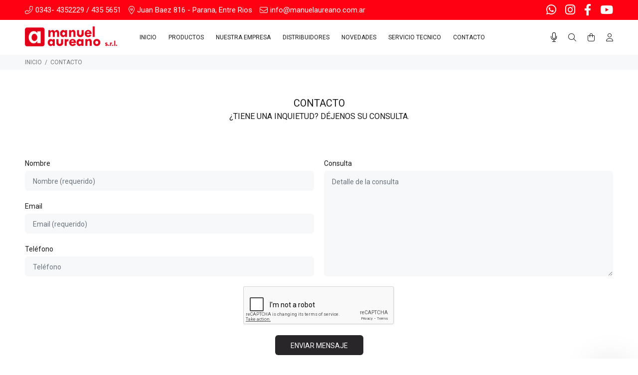

--- FILE ---
content_type: text/html; charset=utf-8
request_url: https://www.google.com/recaptcha/api2/anchor?ar=1&k=6Lf8RfcZAAAAAATrWGUnNAPwlljgBudZNUKaGMx1&co=aHR0cHM6Ly93d3cubWFudWVsYXVyZWFuby5jb20uYXI6NDQz&hl=en&v=PoyoqOPhxBO7pBk68S4YbpHZ&size=normal&anchor-ms=20000&execute-ms=30000&cb=iiz310rymma
body_size: 49474
content:
<!DOCTYPE HTML><html dir="ltr" lang="en"><head><meta http-equiv="Content-Type" content="text/html; charset=UTF-8">
<meta http-equiv="X-UA-Compatible" content="IE=edge">
<title>reCAPTCHA</title>
<style type="text/css">
/* cyrillic-ext */
@font-face {
  font-family: 'Roboto';
  font-style: normal;
  font-weight: 400;
  font-stretch: 100%;
  src: url(//fonts.gstatic.com/s/roboto/v48/KFO7CnqEu92Fr1ME7kSn66aGLdTylUAMa3GUBHMdazTgWw.woff2) format('woff2');
  unicode-range: U+0460-052F, U+1C80-1C8A, U+20B4, U+2DE0-2DFF, U+A640-A69F, U+FE2E-FE2F;
}
/* cyrillic */
@font-face {
  font-family: 'Roboto';
  font-style: normal;
  font-weight: 400;
  font-stretch: 100%;
  src: url(//fonts.gstatic.com/s/roboto/v48/KFO7CnqEu92Fr1ME7kSn66aGLdTylUAMa3iUBHMdazTgWw.woff2) format('woff2');
  unicode-range: U+0301, U+0400-045F, U+0490-0491, U+04B0-04B1, U+2116;
}
/* greek-ext */
@font-face {
  font-family: 'Roboto';
  font-style: normal;
  font-weight: 400;
  font-stretch: 100%;
  src: url(//fonts.gstatic.com/s/roboto/v48/KFO7CnqEu92Fr1ME7kSn66aGLdTylUAMa3CUBHMdazTgWw.woff2) format('woff2');
  unicode-range: U+1F00-1FFF;
}
/* greek */
@font-face {
  font-family: 'Roboto';
  font-style: normal;
  font-weight: 400;
  font-stretch: 100%;
  src: url(//fonts.gstatic.com/s/roboto/v48/KFO7CnqEu92Fr1ME7kSn66aGLdTylUAMa3-UBHMdazTgWw.woff2) format('woff2');
  unicode-range: U+0370-0377, U+037A-037F, U+0384-038A, U+038C, U+038E-03A1, U+03A3-03FF;
}
/* math */
@font-face {
  font-family: 'Roboto';
  font-style: normal;
  font-weight: 400;
  font-stretch: 100%;
  src: url(//fonts.gstatic.com/s/roboto/v48/KFO7CnqEu92Fr1ME7kSn66aGLdTylUAMawCUBHMdazTgWw.woff2) format('woff2');
  unicode-range: U+0302-0303, U+0305, U+0307-0308, U+0310, U+0312, U+0315, U+031A, U+0326-0327, U+032C, U+032F-0330, U+0332-0333, U+0338, U+033A, U+0346, U+034D, U+0391-03A1, U+03A3-03A9, U+03B1-03C9, U+03D1, U+03D5-03D6, U+03F0-03F1, U+03F4-03F5, U+2016-2017, U+2034-2038, U+203C, U+2040, U+2043, U+2047, U+2050, U+2057, U+205F, U+2070-2071, U+2074-208E, U+2090-209C, U+20D0-20DC, U+20E1, U+20E5-20EF, U+2100-2112, U+2114-2115, U+2117-2121, U+2123-214F, U+2190, U+2192, U+2194-21AE, U+21B0-21E5, U+21F1-21F2, U+21F4-2211, U+2213-2214, U+2216-22FF, U+2308-230B, U+2310, U+2319, U+231C-2321, U+2336-237A, U+237C, U+2395, U+239B-23B7, U+23D0, U+23DC-23E1, U+2474-2475, U+25AF, U+25B3, U+25B7, U+25BD, U+25C1, U+25CA, U+25CC, U+25FB, U+266D-266F, U+27C0-27FF, U+2900-2AFF, U+2B0E-2B11, U+2B30-2B4C, U+2BFE, U+3030, U+FF5B, U+FF5D, U+1D400-1D7FF, U+1EE00-1EEFF;
}
/* symbols */
@font-face {
  font-family: 'Roboto';
  font-style: normal;
  font-weight: 400;
  font-stretch: 100%;
  src: url(//fonts.gstatic.com/s/roboto/v48/KFO7CnqEu92Fr1ME7kSn66aGLdTylUAMaxKUBHMdazTgWw.woff2) format('woff2');
  unicode-range: U+0001-000C, U+000E-001F, U+007F-009F, U+20DD-20E0, U+20E2-20E4, U+2150-218F, U+2190, U+2192, U+2194-2199, U+21AF, U+21E6-21F0, U+21F3, U+2218-2219, U+2299, U+22C4-22C6, U+2300-243F, U+2440-244A, U+2460-24FF, U+25A0-27BF, U+2800-28FF, U+2921-2922, U+2981, U+29BF, U+29EB, U+2B00-2BFF, U+4DC0-4DFF, U+FFF9-FFFB, U+10140-1018E, U+10190-1019C, U+101A0, U+101D0-101FD, U+102E0-102FB, U+10E60-10E7E, U+1D2C0-1D2D3, U+1D2E0-1D37F, U+1F000-1F0FF, U+1F100-1F1AD, U+1F1E6-1F1FF, U+1F30D-1F30F, U+1F315, U+1F31C, U+1F31E, U+1F320-1F32C, U+1F336, U+1F378, U+1F37D, U+1F382, U+1F393-1F39F, U+1F3A7-1F3A8, U+1F3AC-1F3AF, U+1F3C2, U+1F3C4-1F3C6, U+1F3CA-1F3CE, U+1F3D4-1F3E0, U+1F3ED, U+1F3F1-1F3F3, U+1F3F5-1F3F7, U+1F408, U+1F415, U+1F41F, U+1F426, U+1F43F, U+1F441-1F442, U+1F444, U+1F446-1F449, U+1F44C-1F44E, U+1F453, U+1F46A, U+1F47D, U+1F4A3, U+1F4B0, U+1F4B3, U+1F4B9, U+1F4BB, U+1F4BF, U+1F4C8-1F4CB, U+1F4D6, U+1F4DA, U+1F4DF, U+1F4E3-1F4E6, U+1F4EA-1F4ED, U+1F4F7, U+1F4F9-1F4FB, U+1F4FD-1F4FE, U+1F503, U+1F507-1F50B, U+1F50D, U+1F512-1F513, U+1F53E-1F54A, U+1F54F-1F5FA, U+1F610, U+1F650-1F67F, U+1F687, U+1F68D, U+1F691, U+1F694, U+1F698, U+1F6AD, U+1F6B2, U+1F6B9-1F6BA, U+1F6BC, U+1F6C6-1F6CF, U+1F6D3-1F6D7, U+1F6E0-1F6EA, U+1F6F0-1F6F3, U+1F6F7-1F6FC, U+1F700-1F7FF, U+1F800-1F80B, U+1F810-1F847, U+1F850-1F859, U+1F860-1F887, U+1F890-1F8AD, U+1F8B0-1F8BB, U+1F8C0-1F8C1, U+1F900-1F90B, U+1F93B, U+1F946, U+1F984, U+1F996, U+1F9E9, U+1FA00-1FA6F, U+1FA70-1FA7C, U+1FA80-1FA89, U+1FA8F-1FAC6, U+1FACE-1FADC, U+1FADF-1FAE9, U+1FAF0-1FAF8, U+1FB00-1FBFF;
}
/* vietnamese */
@font-face {
  font-family: 'Roboto';
  font-style: normal;
  font-weight: 400;
  font-stretch: 100%;
  src: url(//fonts.gstatic.com/s/roboto/v48/KFO7CnqEu92Fr1ME7kSn66aGLdTylUAMa3OUBHMdazTgWw.woff2) format('woff2');
  unicode-range: U+0102-0103, U+0110-0111, U+0128-0129, U+0168-0169, U+01A0-01A1, U+01AF-01B0, U+0300-0301, U+0303-0304, U+0308-0309, U+0323, U+0329, U+1EA0-1EF9, U+20AB;
}
/* latin-ext */
@font-face {
  font-family: 'Roboto';
  font-style: normal;
  font-weight: 400;
  font-stretch: 100%;
  src: url(//fonts.gstatic.com/s/roboto/v48/KFO7CnqEu92Fr1ME7kSn66aGLdTylUAMa3KUBHMdazTgWw.woff2) format('woff2');
  unicode-range: U+0100-02BA, U+02BD-02C5, U+02C7-02CC, U+02CE-02D7, U+02DD-02FF, U+0304, U+0308, U+0329, U+1D00-1DBF, U+1E00-1E9F, U+1EF2-1EFF, U+2020, U+20A0-20AB, U+20AD-20C0, U+2113, U+2C60-2C7F, U+A720-A7FF;
}
/* latin */
@font-face {
  font-family: 'Roboto';
  font-style: normal;
  font-weight: 400;
  font-stretch: 100%;
  src: url(//fonts.gstatic.com/s/roboto/v48/KFO7CnqEu92Fr1ME7kSn66aGLdTylUAMa3yUBHMdazQ.woff2) format('woff2');
  unicode-range: U+0000-00FF, U+0131, U+0152-0153, U+02BB-02BC, U+02C6, U+02DA, U+02DC, U+0304, U+0308, U+0329, U+2000-206F, U+20AC, U+2122, U+2191, U+2193, U+2212, U+2215, U+FEFF, U+FFFD;
}
/* cyrillic-ext */
@font-face {
  font-family: 'Roboto';
  font-style: normal;
  font-weight: 500;
  font-stretch: 100%;
  src: url(//fonts.gstatic.com/s/roboto/v48/KFO7CnqEu92Fr1ME7kSn66aGLdTylUAMa3GUBHMdazTgWw.woff2) format('woff2');
  unicode-range: U+0460-052F, U+1C80-1C8A, U+20B4, U+2DE0-2DFF, U+A640-A69F, U+FE2E-FE2F;
}
/* cyrillic */
@font-face {
  font-family: 'Roboto';
  font-style: normal;
  font-weight: 500;
  font-stretch: 100%;
  src: url(//fonts.gstatic.com/s/roboto/v48/KFO7CnqEu92Fr1ME7kSn66aGLdTylUAMa3iUBHMdazTgWw.woff2) format('woff2');
  unicode-range: U+0301, U+0400-045F, U+0490-0491, U+04B0-04B1, U+2116;
}
/* greek-ext */
@font-face {
  font-family: 'Roboto';
  font-style: normal;
  font-weight: 500;
  font-stretch: 100%;
  src: url(//fonts.gstatic.com/s/roboto/v48/KFO7CnqEu92Fr1ME7kSn66aGLdTylUAMa3CUBHMdazTgWw.woff2) format('woff2');
  unicode-range: U+1F00-1FFF;
}
/* greek */
@font-face {
  font-family: 'Roboto';
  font-style: normal;
  font-weight: 500;
  font-stretch: 100%;
  src: url(//fonts.gstatic.com/s/roboto/v48/KFO7CnqEu92Fr1ME7kSn66aGLdTylUAMa3-UBHMdazTgWw.woff2) format('woff2');
  unicode-range: U+0370-0377, U+037A-037F, U+0384-038A, U+038C, U+038E-03A1, U+03A3-03FF;
}
/* math */
@font-face {
  font-family: 'Roboto';
  font-style: normal;
  font-weight: 500;
  font-stretch: 100%;
  src: url(//fonts.gstatic.com/s/roboto/v48/KFO7CnqEu92Fr1ME7kSn66aGLdTylUAMawCUBHMdazTgWw.woff2) format('woff2');
  unicode-range: U+0302-0303, U+0305, U+0307-0308, U+0310, U+0312, U+0315, U+031A, U+0326-0327, U+032C, U+032F-0330, U+0332-0333, U+0338, U+033A, U+0346, U+034D, U+0391-03A1, U+03A3-03A9, U+03B1-03C9, U+03D1, U+03D5-03D6, U+03F0-03F1, U+03F4-03F5, U+2016-2017, U+2034-2038, U+203C, U+2040, U+2043, U+2047, U+2050, U+2057, U+205F, U+2070-2071, U+2074-208E, U+2090-209C, U+20D0-20DC, U+20E1, U+20E5-20EF, U+2100-2112, U+2114-2115, U+2117-2121, U+2123-214F, U+2190, U+2192, U+2194-21AE, U+21B0-21E5, U+21F1-21F2, U+21F4-2211, U+2213-2214, U+2216-22FF, U+2308-230B, U+2310, U+2319, U+231C-2321, U+2336-237A, U+237C, U+2395, U+239B-23B7, U+23D0, U+23DC-23E1, U+2474-2475, U+25AF, U+25B3, U+25B7, U+25BD, U+25C1, U+25CA, U+25CC, U+25FB, U+266D-266F, U+27C0-27FF, U+2900-2AFF, U+2B0E-2B11, U+2B30-2B4C, U+2BFE, U+3030, U+FF5B, U+FF5D, U+1D400-1D7FF, U+1EE00-1EEFF;
}
/* symbols */
@font-face {
  font-family: 'Roboto';
  font-style: normal;
  font-weight: 500;
  font-stretch: 100%;
  src: url(//fonts.gstatic.com/s/roboto/v48/KFO7CnqEu92Fr1ME7kSn66aGLdTylUAMaxKUBHMdazTgWw.woff2) format('woff2');
  unicode-range: U+0001-000C, U+000E-001F, U+007F-009F, U+20DD-20E0, U+20E2-20E4, U+2150-218F, U+2190, U+2192, U+2194-2199, U+21AF, U+21E6-21F0, U+21F3, U+2218-2219, U+2299, U+22C4-22C6, U+2300-243F, U+2440-244A, U+2460-24FF, U+25A0-27BF, U+2800-28FF, U+2921-2922, U+2981, U+29BF, U+29EB, U+2B00-2BFF, U+4DC0-4DFF, U+FFF9-FFFB, U+10140-1018E, U+10190-1019C, U+101A0, U+101D0-101FD, U+102E0-102FB, U+10E60-10E7E, U+1D2C0-1D2D3, U+1D2E0-1D37F, U+1F000-1F0FF, U+1F100-1F1AD, U+1F1E6-1F1FF, U+1F30D-1F30F, U+1F315, U+1F31C, U+1F31E, U+1F320-1F32C, U+1F336, U+1F378, U+1F37D, U+1F382, U+1F393-1F39F, U+1F3A7-1F3A8, U+1F3AC-1F3AF, U+1F3C2, U+1F3C4-1F3C6, U+1F3CA-1F3CE, U+1F3D4-1F3E0, U+1F3ED, U+1F3F1-1F3F3, U+1F3F5-1F3F7, U+1F408, U+1F415, U+1F41F, U+1F426, U+1F43F, U+1F441-1F442, U+1F444, U+1F446-1F449, U+1F44C-1F44E, U+1F453, U+1F46A, U+1F47D, U+1F4A3, U+1F4B0, U+1F4B3, U+1F4B9, U+1F4BB, U+1F4BF, U+1F4C8-1F4CB, U+1F4D6, U+1F4DA, U+1F4DF, U+1F4E3-1F4E6, U+1F4EA-1F4ED, U+1F4F7, U+1F4F9-1F4FB, U+1F4FD-1F4FE, U+1F503, U+1F507-1F50B, U+1F50D, U+1F512-1F513, U+1F53E-1F54A, U+1F54F-1F5FA, U+1F610, U+1F650-1F67F, U+1F687, U+1F68D, U+1F691, U+1F694, U+1F698, U+1F6AD, U+1F6B2, U+1F6B9-1F6BA, U+1F6BC, U+1F6C6-1F6CF, U+1F6D3-1F6D7, U+1F6E0-1F6EA, U+1F6F0-1F6F3, U+1F6F7-1F6FC, U+1F700-1F7FF, U+1F800-1F80B, U+1F810-1F847, U+1F850-1F859, U+1F860-1F887, U+1F890-1F8AD, U+1F8B0-1F8BB, U+1F8C0-1F8C1, U+1F900-1F90B, U+1F93B, U+1F946, U+1F984, U+1F996, U+1F9E9, U+1FA00-1FA6F, U+1FA70-1FA7C, U+1FA80-1FA89, U+1FA8F-1FAC6, U+1FACE-1FADC, U+1FADF-1FAE9, U+1FAF0-1FAF8, U+1FB00-1FBFF;
}
/* vietnamese */
@font-face {
  font-family: 'Roboto';
  font-style: normal;
  font-weight: 500;
  font-stretch: 100%;
  src: url(//fonts.gstatic.com/s/roboto/v48/KFO7CnqEu92Fr1ME7kSn66aGLdTylUAMa3OUBHMdazTgWw.woff2) format('woff2');
  unicode-range: U+0102-0103, U+0110-0111, U+0128-0129, U+0168-0169, U+01A0-01A1, U+01AF-01B0, U+0300-0301, U+0303-0304, U+0308-0309, U+0323, U+0329, U+1EA0-1EF9, U+20AB;
}
/* latin-ext */
@font-face {
  font-family: 'Roboto';
  font-style: normal;
  font-weight: 500;
  font-stretch: 100%;
  src: url(//fonts.gstatic.com/s/roboto/v48/KFO7CnqEu92Fr1ME7kSn66aGLdTylUAMa3KUBHMdazTgWw.woff2) format('woff2');
  unicode-range: U+0100-02BA, U+02BD-02C5, U+02C7-02CC, U+02CE-02D7, U+02DD-02FF, U+0304, U+0308, U+0329, U+1D00-1DBF, U+1E00-1E9F, U+1EF2-1EFF, U+2020, U+20A0-20AB, U+20AD-20C0, U+2113, U+2C60-2C7F, U+A720-A7FF;
}
/* latin */
@font-face {
  font-family: 'Roboto';
  font-style: normal;
  font-weight: 500;
  font-stretch: 100%;
  src: url(//fonts.gstatic.com/s/roboto/v48/KFO7CnqEu92Fr1ME7kSn66aGLdTylUAMa3yUBHMdazQ.woff2) format('woff2');
  unicode-range: U+0000-00FF, U+0131, U+0152-0153, U+02BB-02BC, U+02C6, U+02DA, U+02DC, U+0304, U+0308, U+0329, U+2000-206F, U+20AC, U+2122, U+2191, U+2193, U+2212, U+2215, U+FEFF, U+FFFD;
}
/* cyrillic-ext */
@font-face {
  font-family: 'Roboto';
  font-style: normal;
  font-weight: 900;
  font-stretch: 100%;
  src: url(//fonts.gstatic.com/s/roboto/v48/KFO7CnqEu92Fr1ME7kSn66aGLdTylUAMa3GUBHMdazTgWw.woff2) format('woff2');
  unicode-range: U+0460-052F, U+1C80-1C8A, U+20B4, U+2DE0-2DFF, U+A640-A69F, U+FE2E-FE2F;
}
/* cyrillic */
@font-face {
  font-family: 'Roboto';
  font-style: normal;
  font-weight: 900;
  font-stretch: 100%;
  src: url(//fonts.gstatic.com/s/roboto/v48/KFO7CnqEu92Fr1ME7kSn66aGLdTylUAMa3iUBHMdazTgWw.woff2) format('woff2');
  unicode-range: U+0301, U+0400-045F, U+0490-0491, U+04B0-04B1, U+2116;
}
/* greek-ext */
@font-face {
  font-family: 'Roboto';
  font-style: normal;
  font-weight: 900;
  font-stretch: 100%;
  src: url(//fonts.gstatic.com/s/roboto/v48/KFO7CnqEu92Fr1ME7kSn66aGLdTylUAMa3CUBHMdazTgWw.woff2) format('woff2');
  unicode-range: U+1F00-1FFF;
}
/* greek */
@font-face {
  font-family: 'Roboto';
  font-style: normal;
  font-weight: 900;
  font-stretch: 100%;
  src: url(//fonts.gstatic.com/s/roboto/v48/KFO7CnqEu92Fr1ME7kSn66aGLdTylUAMa3-UBHMdazTgWw.woff2) format('woff2');
  unicode-range: U+0370-0377, U+037A-037F, U+0384-038A, U+038C, U+038E-03A1, U+03A3-03FF;
}
/* math */
@font-face {
  font-family: 'Roboto';
  font-style: normal;
  font-weight: 900;
  font-stretch: 100%;
  src: url(//fonts.gstatic.com/s/roboto/v48/KFO7CnqEu92Fr1ME7kSn66aGLdTylUAMawCUBHMdazTgWw.woff2) format('woff2');
  unicode-range: U+0302-0303, U+0305, U+0307-0308, U+0310, U+0312, U+0315, U+031A, U+0326-0327, U+032C, U+032F-0330, U+0332-0333, U+0338, U+033A, U+0346, U+034D, U+0391-03A1, U+03A3-03A9, U+03B1-03C9, U+03D1, U+03D5-03D6, U+03F0-03F1, U+03F4-03F5, U+2016-2017, U+2034-2038, U+203C, U+2040, U+2043, U+2047, U+2050, U+2057, U+205F, U+2070-2071, U+2074-208E, U+2090-209C, U+20D0-20DC, U+20E1, U+20E5-20EF, U+2100-2112, U+2114-2115, U+2117-2121, U+2123-214F, U+2190, U+2192, U+2194-21AE, U+21B0-21E5, U+21F1-21F2, U+21F4-2211, U+2213-2214, U+2216-22FF, U+2308-230B, U+2310, U+2319, U+231C-2321, U+2336-237A, U+237C, U+2395, U+239B-23B7, U+23D0, U+23DC-23E1, U+2474-2475, U+25AF, U+25B3, U+25B7, U+25BD, U+25C1, U+25CA, U+25CC, U+25FB, U+266D-266F, U+27C0-27FF, U+2900-2AFF, U+2B0E-2B11, U+2B30-2B4C, U+2BFE, U+3030, U+FF5B, U+FF5D, U+1D400-1D7FF, U+1EE00-1EEFF;
}
/* symbols */
@font-face {
  font-family: 'Roboto';
  font-style: normal;
  font-weight: 900;
  font-stretch: 100%;
  src: url(//fonts.gstatic.com/s/roboto/v48/KFO7CnqEu92Fr1ME7kSn66aGLdTylUAMaxKUBHMdazTgWw.woff2) format('woff2');
  unicode-range: U+0001-000C, U+000E-001F, U+007F-009F, U+20DD-20E0, U+20E2-20E4, U+2150-218F, U+2190, U+2192, U+2194-2199, U+21AF, U+21E6-21F0, U+21F3, U+2218-2219, U+2299, U+22C4-22C6, U+2300-243F, U+2440-244A, U+2460-24FF, U+25A0-27BF, U+2800-28FF, U+2921-2922, U+2981, U+29BF, U+29EB, U+2B00-2BFF, U+4DC0-4DFF, U+FFF9-FFFB, U+10140-1018E, U+10190-1019C, U+101A0, U+101D0-101FD, U+102E0-102FB, U+10E60-10E7E, U+1D2C0-1D2D3, U+1D2E0-1D37F, U+1F000-1F0FF, U+1F100-1F1AD, U+1F1E6-1F1FF, U+1F30D-1F30F, U+1F315, U+1F31C, U+1F31E, U+1F320-1F32C, U+1F336, U+1F378, U+1F37D, U+1F382, U+1F393-1F39F, U+1F3A7-1F3A8, U+1F3AC-1F3AF, U+1F3C2, U+1F3C4-1F3C6, U+1F3CA-1F3CE, U+1F3D4-1F3E0, U+1F3ED, U+1F3F1-1F3F3, U+1F3F5-1F3F7, U+1F408, U+1F415, U+1F41F, U+1F426, U+1F43F, U+1F441-1F442, U+1F444, U+1F446-1F449, U+1F44C-1F44E, U+1F453, U+1F46A, U+1F47D, U+1F4A3, U+1F4B0, U+1F4B3, U+1F4B9, U+1F4BB, U+1F4BF, U+1F4C8-1F4CB, U+1F4D6, U+1F4DA, U+1F4DF, U+1F4E3-1F4E6, U+1F4EA-1F4ED, U+1F4F7, U+1F4F9-1F4FB, U+1F4FD-1F4FE, U+1F503, U+1F507-1F50B, U+1F50D, U+1F512-1F513, U+1F53E-1F54A, U+1F54F-1F5FA, U+1F610, U+1F650-1F67F, U+1F687, U+1F68D, U+1F691, U+1F694, U+1F698, U+1F6AD, U+1F6B2, U+1F6B9-1F6BA, U+1F6BC, U+1F6C6-1F6CF, U+1F6D3-1F6D7, U+1F6E0-1F6EA, U+1F6F0-1F6F3, U+1F6F7-1F6FC, U+1F700-1F7FF, U+1F800-1F80B, U+1F810-1F847, U+1F850-1F859, U+1F860-1F887, U+1F890-1F8AD, U+1F8B0-1F8BB, U+1F8C0-1F8C1, U+1F900-1F90B, U+1F93B, U+1F946, U+1F984, U+1F996, U+1F9E9, U+1FA00-1FA6F, U+1FA70-1FA7C, U+1FA80-1FA89, U+1FA8F-1FAC6, U+1FACE-1FADC, U+1FADF-1FAE9, U+1FAF0-1FAF8, U+1FB00-1FBFF;
}
/* vietnamese */
@font-face {
  font-family: 'Roboto';
  font-style: normal;
  font-weight: 900;
  font-stretch: 100%;
  src: url(//fonts.gstatic.com/s/roboto/v48/KFO7CnqEu92Fr1ME7kSn66aGLdTylUAMa3OUBHMdazTgWw.woff2) format('woff2');
  unicode-range: U+0102-0103, U+0110-0111, U+0128-0129, U+0168-0169, U+01A0-01A1, U+01AF-01B0, U+0300-0301, U+0303-0304, U+0308-0309, U+0323, U+0329, U+1EA0-1EF9, U+20AB;
}
/* latin-ext */
@font-face {
  font-family: 'Roboto';
  font-style: normal;
  font-weight: 900;
  font-stretch: 100%;
  src: url(//fonts.gstatic.com/s/roboto/v48/KFO7CnqEu92Fr1ME7kSn66aGLdTylUAMa3KUBHMdazTgWw.woff2) format('woff2');
  unicode-range: U+0100-02BA, U+02BD-02C5, U+02C7-02CC, U+02CE-02D7, U+02DD-02FF, U+0304, U+0308, U+0329, U+1D00-1DBF, U+1E00-1E9F, U+1EF2-1EFF, U+2020, U+20A0-20AB, U+20AD-20C0, U+2113, U+2C60-2C7F, U+A720-A7FF;
}
/* latin */
@font-face {
  font-family: 'Roboto';
  font-style: normal;
  font-weight: 900;
  font-stretch: 100%;
  src: url(//fonts.gstatic.com/s/roboto/v48/KFO7CnqEu92Fr1ME7kSn66aGLdTylUAMa3yUBHMdazQ.woff2) format('woff2');
  unicode-range: U+0000-00FF, U+0131, U+0152-0153, U+02BB-02BC, U+02C6, U+02DA, U+02DC, U+0304, U+0308, U+0329, U+2000-206F, U+20AC, U+2122, U+2191, U+2193, U+2212, U+2215, U+FEFF, U+FFFD;
}

</style>
<link rel="stylesheet" type="text/css" href="https://www.gstatic.com/recaptcha/releases/PoyoqOPhxBO7pBk68S4YbpHZ/styles__ltr.css">
<script nonce="Wlx8oOkyQa02gEuL2dyznw" type="text/javascript">window['__recaptcha_api'] = 'https://www.google.com/recaptcha/api2/';</script>
<script type="text/javascript" src="https://www.gstatic.com/recaptcha/releases/PoyoqOPhxBO7pBk68S4YbpHZ/recaptcha__en.js" nonce="Wlx8oOkyQa02gEuL2dyznw">
      
    </script></head>
<body><div id="rc-anchor-alert" class="rc-anchor-alert"></div>
<input type="hidden" id="recaptcha-token" value="[base64]">
<script type="text/javascript" nonce="Wlx8oOkyQa02gEuL2dyznw">
      recaptcha.anchor.Main.init("[\x22ainput\x22,[\x22bgdata\x22,\x22\x22,\[base64]/[base64]/[base64]/[base64]/cjw8ejpyPj4+eil9Y2F0Y2gobCl7dGhyb3cgbDt9fSxIPWZ1bmN0aW9uKHcsdCx6KXtpZih3PT0xOTR8fHc9PTIwOCl0LnZbd10/dC52W3ddLmNvbmNhdCh6KTp0LnZbd109b2Yoeix0KTtlbHNle2lmKHQuYkImJnchPTMxNylyZXR1cm47dz09NjZ8fHc9PTEyMnx8dz09NDcwfHx3PT00NHx8dz09NDE2fHx3PT0zOTd8fHc9PTQyMXx8dz09Njh8fHc9PTcwfHx3PT0xODQ/[base64]/[base64]/[base64]/bmV3IGRbVl0oSlswXSk6cD09Mj9uZXcgZFtWXShKWzBdLEpbMV0pOnA9PTM/bmV3IGRbVl0oSlswXSxKWzFdLEpbMl0pOnA9PTQ/[base64]/[base64]/[base64]/[base64]\x22,\[base64]\\u003d\\u003d\x22,\x22w7TDvsOEwpxJAhQ3wqzDpMOBQ27Du8OZSMOWwr80UMOgeVNZbCbDm8K7WMK0wqfCkMOxSm/CgRrDr2nCpzRIX8OAMsO7wozDj8O/woVewqpIXHhuDcOUwo0RNcObSwPCvcKEbkLDsQ0HVFh0NVzChMKOwpQvNzbCicKCQ37Djg/CocK0w4N1EMO7wq7Ck8K8fsONFXjDicKMwpMGwqnCicKdw7fDukLCklgDw5kFwrEtw5XCi8KXwofDocOJdMKlLsO8w5FkwqTDvsKMwpVOw6zChA9eMsK+FcOaZVvCt8KmH0/ClMO0w4cTw6hnw4MSHcOTZMKzw4kKw5vChWHDisKnwrPCiMO1Gwcww5IAfMK7asKfZsK+dMOqVQ3CtxMhwqPDjMOJwovCnlZoasKpTUg+WMOVw65xwpxmO0rDrxRTw59Pw5PCmsKdw7cWA8OEwovCl8O/DVvCocKvw6cSw5xew78OIMKkw49tw4N/BynDux7Ci8KFw6Utw4sSw53Cj8KpNcKbXw/DgsOCFsOPM3rCmsKuNBDDtltkfRPDngHDu1kIQcOFGcKFwqPDssK0R8K0wro7w6MQUmEowrEhw5DCi8O7YsKLw6ESwrY9HMKNwqXCjcOKwqcSHcK1w45mwp3Cm1LCtsO5w4zCocK/w4hzNMKcV8K2wrjDrBXCocKawrEwAgsQfXnCncK9QnsTMMKIUUPCi8OhwrHDtQcFw6DDu0bCmlHCoAdFF8KkwrfCvlZnwpXCgxBSwoLCsmrChMKULF8RwprCqcKuw7nDgFbCj8OLBsOeRRAXHh1kVcOowp/[base64]/DjcOAw47CkMOqW8OmEsKgX8OZesOSwrprbsKyewM8wq/[base64]/wqHCtBnCtxwkw7JnLjUuw43DkntfcF/[base64]/CnsOUw59ZK8KrPUNiw6dScMOYwqRDw53CowM4JMO5wodcQcOlwpIzc1VPw5g4wqkywo3DuMKLw6XDrndQw6Qiw5rDhxxracO0wqpJcMKNJEbClDjDhX8WXcKbc2bCnyRSMcKPf8K7w43CozHDp34+wqQzwqZ/w4VSw7PDp8OHw5jDs8KRTALDnwsIRmx6VAVDw4kcw5s/w4kFw6UhKV3DpALCsMO3wpwBw5hvw4HClkUCw4PCtCPDi8OKw7XCv0/[base64]/[base64]/[base64]/[base64]/w6HDv8O5w7h0SjrDrW0Bw5DCv0TDkH7CusOKHcKaQ8O9wq/CoMKYwqPCksKcOMOPwpPCqsOsw615wqdBNxJ5bkMOBcO6ATjCuMKDfMKlwpQmFwtlwoV0IcOTIsK/WcOEw5pnwodQFMOKwotrbMOfwoR5w7RrSMO0U8OCP8KzI0REw6TCm2rDjMOFwq/DgcK/CMKjTDRPCXEHM39RwqI3JlPDt8OXwr4LGjsKw4AtO2PCjsOtw4TCnmjDi8O9Z8O5IcKfwpEfbcOTCgc5QGgNWxrDtAzCjMKOf8Kgw6vCv8K/QgzCosKCUgfDqMKhFiAuGcKAbsOmwqvDiizDhMOtw4rDt8O5wp3DpndaMi4gwpQIRzPDlsKsw6k2w4d7wogawrTDncKmKyV8w5Fyw6nCrW3DisOGEMOmD8O7w7/DjsKFakcwwowSTEYjH8OXw5XCkiDDrMK8wqAOV8KDCTwkw7TCpQPDlz3CtTnChcORwrMyU8K/wrfDrsKre8KPwqJPwrbCsWnDmMOQScKsw5EEwqVZWW1PwoHDjcO+cVR5wpROw6fChCdnw5omLj8Iw60ew6PCksOsKUpuGArCqsKawphVRcK/[base64]/CmGJnw6XChsK1w6Uqw4DDlsKHLmfDicKXeXB/[base64]/Crz5OwqfCrU4dXMKvHcOPw6bCkFPCvDA+wqIddMOFDAJww6F+OFTDvsKww4xlwrZ0ex7Dm3MONcKjwpFiCMKGBBHCq8KIwrzCtxfDo8KGw4RKwqZAA8O/[base64]/DlyHCvRpdbnrChkQCwo3CvgZmXcKMGsK/ZlbCklrClUcNSMK9PMOFwo/CuEgtw5rDtcKYw6JwPCHDoD11HQLCiyQUwoPDrkvCj2XCsxpbwogswrXCk2JRY0oJcMKMCkk0dcOUwqUIwrUdw4EKw5gjVQ3DpD9eOMOeXMKKw6DCvsOkw6nCnWtlecOew7B1VsO8LmAZRRIewrwZw5BcwpPDicKJFsKCw4HDtcOQazEyCHDDiMO/w48ow5pAwp/DpyLCisKtwrJ6w7/CkR3ClMKGPhgBHFHDrsOHfw8Zw5TDiCzCnsKfw7ZqAwF9wqopdsKpVMKiwrAOwqkURMK+w7fDo8KSAcK/wr9uRR3Dj3AHM8KEeVvCkiIkwoLCqmoNw7d/[base64]/DncOMKcK3SB3DpwtywpNEMsOdwr3CsMOnwqw5wqF0w40cRwnCtWDCigdQw4TCnMOSNsO7CEBtwqB/wrrDtcKuwqrDmsO7wr/[base64]/ClsKfesKUwqbCpSfDpABRw5kTDVvDgcODC8KrKMO3W8OeDcKAw54eBGvCkw/Dk8KnBMKUw7XDk13CuUMbw4zCtMO/wrPCr8KEHCTCgsOrw7sxAxjChsKDeFxxTH/Ds8K5dz42RsKWCsKcQMOHw4DDtcOWdcOJdsOSwrwGclTCp8OdwrrCjMO6w7MwwoPClxthC8O9YhjCqMOzeQV1wowUwpALIcK/w7l7w59awrbDnUrDnsOiAsOxwq8Lw6NGw7nCvHk2wr3DrwDCgcOZwpouMAR3w73DjEFbw759csK5wqTChWptw4PDgcOcH8K3DDvCszbCtVdmwpl+wqgIEsKKTmkqwrvCrcOdwr3CqcOYwqPDnMOdCcKuYMKMwp7ClMKHwo3Dn8KMKsKfwr0/wpxiPsOxwqnCtsOcw4DCq8Kyw5vCsAhIw4jCtn1vGybCsSnCnw0RwqLChMO2WsOKworDhsKNw4wcXEvCrivCvsKqwrTCuD0Kw6EsX8Otw6HCp8Kkw4fCv8KkIsOCDcKlw6bDjcOMw6HCgxvCp2pnw5bCvS3DnQ9nw7/[base64]/CgSDDpsOodGYfwrYDwokdwqBiDV1Mw7Zbw6zDsURgKMOPYMKVwqdhTRtkMWrCpEACwqDDnz7DsMKXaRrDnMO6CMK/w4rDm8KlWMOyKsODAV/Cv8OsNA5bw5UkWsK1PMOtwqfDkzsXa1HDih8uw4hywpc0TCAdIsKzR8Kuwq8Aw4cOw5ldfcKVw6pgw512RsK0CsKCwoxww7nCksOVFDtiMDfCo8OxwqXDscOpw5fDnsKUwrh6I2/[base64]/CoFjCl8Kyw7rChFIfZcOpw7sSC3wWennCusOqaWnDh8KHwphUwoU3RHfCijIawqfDkcK2w4XCrMK7w4VgXmckD00DXzzCusOQd2x+w7TCvD3ChUZlwqJNwrk2wq3Co8OowoIWwqjDhMOiwonCvUzDoyfCtwVpwqs9DXHCs8KTw5HDqMK7wpvCjcO7Y8O+asOGw6/DomTDi8KIw4ASwobDmyQOw4XDssOhLSgqw7/CvA7DslzCgcKiwo/DunsswqBRwrPCvMOXJMK0esOVYE5OKz0pV8Kbwo8Vw5EFfn4/T8OJc1IAOhnDvAdlW8OKEhMGIMKFL2nCuVrCnVgZw6B9w4jCo8Opw6wDwp3DtyFQAkBkwp3Cm8Khw7PCgGnDliPDrMO9wqpCw6zCpyNSwrrCjC/Dt8K4w7LDuEJGwrQkw6Ypw5jDjAbDh03DkF3DmcKSKgrDssKiwoPDqX4qwpMzKsKqwpFfJ8OSWsOLw5PCu8OiNBzDu8Kew4NVw4BLw7LCtwFNUFLDscOhw5XCmTZrTMOswrDCs8Kdah/DpMOrw5t0XsOrw78nbcKzw7EaAsKyfzHCk8KeC8KeY3nDoUVaw7gzYXXDgcObwpTDjcOyw4jDhsOrY28QwoPDlMKUwrA7UWHDl8OpZmjClsOzY3XDssOcw7QJXsODS8OOwrEeQG3DpsKSw7HDtA/[base64]/Ck8OmwpTCsA4Sw7/Du8KRHcKobcOHwpzDpXdMwqPCqiPCq8ORwpbCscO/CMKgEgU0w6bCtlB6wqAVwoNmNTFGV1vDqMORwqxpbx1TwrDCrhLDhxzDkBY8OFRFND1RwoFxw6/CmsOowpvCncKTacO4w78xwr0aw7s9w7zDlMOhwrTDg8KlPMK1CDgmQW0JYcKBw5gcwqAowqkMwobCoQR/[base64]/wpZ9woPDuMOANsKRQcOCQTLCjsOOw4wRDwbDscOCGi7CvHzDoDHCv24SWQnChTLDj1JVf2h0dMOMdcODw5NaPGfChz5ATcKSLCN8woc2w7LDksKEHcKwwpTChsObw71aw4h8PcKQC3/DtcOebcKow4LDpRfCiMKmwp8SGMKsSWvCt8KyEEh7TsOOw47Cpl/Cn8KBGx0HwrPDqTXChcKJwoDDjcONUzDCjcKVwobCqlPCkHxZwrnDusKDwo9hwo8+wqjDvcK4wprDgATDqcKPw5fCjHpzwqs9wqA1w4nCqcKyH8KzwowhIsOZDMKyVk7Dn8OOwq4VwqTCki3CmmlhHD3DjUYXwrrCkxh/[base64]/DpMKWHMOdLsOMN8KiBQESw5s+w7rDqCzCncOxTUXCtsO0w5PChMKsE8O9KUovScOEwqPDhFslQ2xQwp7DnMOgZsOSdkImIsKtwqPCgcKRw5F8wo/[base64]/Ck13DojDCtcKdwpt0wrkVwpwiIMKGwopVw75vOUvCrcOUwrrCv8O8wrvDvsOewrHDh3XDnMO2wpBswrEtw6jDqxHCpjvCiHsFL8KmwpdMw4TCiQjDuk3Cnj0jD2nDuH/Dh0Yiw6gCZ2DCt8OQw7DDr8OnwoJtAcO7BsOpIsKDfMK8wpZmw5kwD8OOw5sEwo/Cr3o5CMO4dsOZMcKQFSvCjsK1bRzCssKywrbCr0fCoiktU8Kxw47Cmjo/cQNuwoTCrsORwoctw4AdwrXClgc3w4vDr8O9wqYVP1bDu8K2P2NJF2LDh8KUw4kew49IC8KGd3nCmkAaFsKnw6DDs2h6Im1bw6zCiD0mwpYKwqTCvmnDhnV9PMKcehzCg8K3wpkRYS3DmhLCqRZswpPDvsOQXcOOw5xfw47CgsKzP1YkA8OBw4bDqMKkK8O/OT/DsW02dsKmw6/CoDtnw5I/wqAmcxTDlcOFWiXCv25eU8KOw4kmchfCl3HDh8Okw7zDhArCocKPw59uwqHDmiZJHG45Y05yw7MEw6jCrDLCvijDlExNw59sJmwhJz7DocOzKsOUw50VESp/SzbDm8KPbUF5QG0wTMOVVcOMD3Z5dxfCqcOHc8KsPFtbZQpYVgEUwrXCizp/DcKpw7DCoTDChhdbw5gewrIXHGlYw6XCgX7CjFDDhcO+w5Blw5YaVsOKw7ATwpPClMKBGVHDs8OfQsO6N8KSw4jDh8Ovw5bCjRfCsjdPJR/ClAdYAGbCt8OSw78ewrbDj8KUwr7DgAI6wpkaPmjDsSoOwpjDvBvCkUBkwrHDq1vDnB7CtcKTw6UZKcODN8KXw7LDi8KKfUovw7DDksKrAzsYeMOZQA/DgGQLw73DjVBZb8Ovwot+MBjDqFRow5HDlsOkw4YJwqsXwovDm8Ozw71BAXbDq0Ekwos3woPCgMOZK8K/w6bChMOrAlZ1wp8WJMKtKCzDkVJuSQrCvcKKbmPDjMOiw5nDgg8Dw6HCi8ONw6U9w6XCnsKKwoTCusKHbMK8IkpEb8ONwpoOS17ClcOPwrXCv2DDiMOJw77CgMKpVWp4OBvDvgfDhcOeOzvClSbDgQvCq8OJw7xPw5t0wrjCucKqw4TCg8Kifz/Di8KOw5Z6CQIvw5p8OsOkPMKqJsKbwooKwrLDnMKcw51TU8KswqzDtycSwrjDjMOTecK3wqssfcOkaMKSGMOCb8OKw4bDvVPDq8O/BcKXRAPCiQDDn084woR7w5nDhnLCv1DDr8K2SsOvTTXDq8OlDcKKUsOeFwDCgsO9wpbDp19ZIcOyDMKEw67Doj/Ds8ORwqnCl8KVbMKvw5LCnMOOw67Crx1MNcO2esOuL1sgYMOAHy/[base64]/[base64]/w5spwqcPw5fCjRpGAMKWw7QZVcOfw5/[base64]/CksOjd8O2EcOxwpDCqsK2w7LCkk7DoUsCd8OYQcKiMMKhJMOyL8K+w7IQwpZswpPDr8OKZjlMZMK8w4vCv2rDhVh+I8KBEz4FVnDDo3s/[base64]/ZE0MVcKDMcKZYcOIf8Kxwq5lw7tqw7kUUcObw6Z5HcOpT0dpW8O4wrQww4fCmhESDSFPw5dIwrfCqj9Hwp7DuMKGbSwfJMKfHkjDtBHCocKUXsOvJVDCum/[base64]/wrdRw7PChzHCnsOkd3cVKMKdSHB9OGTDvHApBcKow7dqScKjdVXCpzIwCC3DvMOmwpzCn8K9wp3Dik7Cj8ONWn3Ch8KMw7DDl8KXwoJeIWRHw6hfF8OCwpt7w4VtdMOHf23Dp8KBwo7CncOswpfCjVZkw5w/YsK5w6vCvwPDk8ObK8Kuw59vw4sNw7l9wrUCdm7DoRUew48XMsOnw5BhYcOsQMOobSpBwo/[base64]/bcOowqXDlnrDsMONaMKKfcKWLsORWV3CvcOGw47DsQoBw6LDssKHwpTDoTFTwqjCgMKqwrRXw4p6w4zDuWgmDm7CrMOmWMO8w5dbw5fDoAzCr1AFw7N/[base64]/wpLCiHDDvcKgw6wWwrfCrsKXw4vDow1bwojCjARnJsKTFSdkw6zDhcO7wrbDpSdDIsK+C8OYwp59XMKebSlcw5V/[base64]/GsKwBsOBwp/[base64]/DssKXPzvDicKhwp5vfCAaw5ImLWl/WMOkwoFPw5nCkcOmw6gpYy3ChT4zwpJpwoktw5crwr1Lw4nCj8Krw7siYcORHiDCn8OqwrtiwqrDqErDrsOaw7kcDWBvw6fDu8K1woBNLGxDw5XConjCp8OTQsKKw77CpUZWwodDwqAcwqLCgcOiw7peSX3DiTPCsQrCm8KICMKlwokJwqfDi8OZJSPCiV/[base64]/Cp3jDlMKPUcOmw47DqsK5wqjDiMOjw4HDswvDkHRTw7bClWN4CcOrw6N8wovChwTClMO3U8KWwq/ClcOLLsKHw5VlDxrCmsOaTgcCDFdeTFI0KwfDmsO/[base64]/wrfCi1ZnLMKhwo5zwrbDtsKLdMK2HyTCmjTChzHDt3gDNcKQYRbCvsKLwpA+woQeM8KuwqbCmWrDqsK+BRjCulYdVcKxa8KyZUDChUTDr07DinEzWcKXwrHCsA8VMT9xCxQ9V0Fiwpd1GgjCgEnDscO2w6DCuE8ebnzCuRggKGrCv8Onw7QFQsKLW1AFwqVVUixkw5/CkMOowr/[base64]/DsK7w7pYcsKqw6bCg8Kww4sNfEA+fj7CqEPCgHjDn1DCrV0QCcKoa8ONG8K0ei5Jw7cxORvCoSzCncO1GMO3w6vClkpnwpVsIMOzN8KZwpJVfcKPQ8KVAz5hw69WcwRYTcOww7HCkBHDqRN1w7fDu8K+S8OAw5bDqAfCu8KsVMOTOx5yMMKmX0lSwo4TwpJ/[base64]/[base64]/wqdRw5TDqxIxw5YPwoHDiwpEWcKwV8O5w7LCjsOPWEFkwpnDljJecRhPIDTDkMKbUcK4QBMoHsOHY8Kcw6rDrcOmw4bDpMKdTUfCp8OEdcOBw6fCh8OgVQPDl0w3w4rDqsKUQg7Cg8OMw5/DgnDCmcOnRsOLUsO1T8KZw7jCgMOoBsOPwpFjw7IfPsOiw45AwqoYTX1Ewpp5w6HDusOXwpd1wq7Ci8OhwqlYw7rCvEbCkcOiwo7DkjskXsKwwqXDrnwXw5JfJ8Ocw5E3LMK0Jypxw7c4ZMOWIRULw5Qaw6FxwodbbWx1PkXDv8OxW1/Cux8XwrrDgMK5w4/[base64]/dzoRw5/DkMOhFMOCayQgwqptQcOLwohTFy1IwoDDrMO9w55vb2TCg8OaBMOEwpTCmsKWwqbDgT/CqcKwKSTDsQ3DmG/[base64]/Dsz42AQDCggjDlCYaw5DDkQLCoSwKX1HCkE1kwr3DlMO+w5DDswoKw5DDs8KIw7DCiiUdFcO8wrxHwrUwKsOnC1/Cr8KxEcKwD0DCvMKzwp9Zw5AGfsObwr3DlQ80w7bDrMOKNRLCqB1hw6lnw4PDhcO2w7QdwoXCllUqw4Q9w4kITH3CicO5KMO/NMOraMOffcKrOUZ+ahlDbW7DoMOAw7rCq2Buwq09wrjDpMOzWsKHwqXClTonw6J2fW3DpxjCm1oLw6N5DxTDq3Enwo0NwqRZA8K7dV1Nw68uYMOaHGwcw5tFw4DCkUoPw55Sw7tvw5rDpihhElRAa8KyQMKOZMOsX3cITsK6wp3CucOlw54HNsK/[base64]/Dk1jDtWTDgXwPaMOHYsO7wppuw5zCgyzDksO6dsOjw4QdYxUrw5NxwpAgccKIw6MJJR0Ww7vCn1w4V8OCcWPClAUxwpISaTXDp8OrUcOUw5nCuHRAwpPChMOPfyrCmg9Iw7cUQcOCYcO8AilNWsKcw6bDkcOqLhxFaT4/wqnCinbChh3Dt8K1TmooXMKEPcOTw41eFsO3wrDCiDLCh1LCu2/[base64]/CnMK3w4pxw6rCgcO/UcObR8KMw6TCpgNhFwPDrwA+w74tw4HCj8O4BQdjw6jDgGxBwqLCv8OFKMOqcMK1BARsw5LDqDrCi1LCp3x+ecKzw65YXCQUwoRZfyjCuAUPdMKUwp/Csh5rwpLCqDnCh8KYwpvDhzLDnsKEPsKQw7PCpgPDi8OIwrDCvVvCsw99wpZ7wrtOPHPCk8Kmw6XDtsOPDcOZAgXDi8OTexhsw4IMbjrDkEXCtU4ODsOKOV3CqHLCjsKJwp/CtsOHak4TwpXDqsOmwqgGw7g/[base64]/[base64]/Cl8OJw4ZSw4Rjw4h/c3V8HsK8IBrCiMO5asO0PFBSWRbDg3pFwrbDjF1ADsK6w59iwrhww7I3wqtiWURuLcO3S8OBw6wkwrxhw5rDkcKhVMKxwoRZICgrFcKYwo1AIDQUUkQRwpTDj8O+O8KSGcKaTCrCjzHCo8O9A8KPP35ew7TDnsOcbsOSwr1uGcKzImTCtsOvw5HCqUTCoHJ9w4/CisO2w58lZxdKacKTBT3CjAfDnnkDwpLDgcOLw4XDuwjDlQVzAUpnaMKOwqsjMMOdw4EFwoF1EcK7wpfDrsOfw68wwovCvQtOBDfCpsO/w455asKlwr7DtMKyw6/DnDYAwo82XAoNelg0wppqwrdhw7RYGMKlTMOgw4DDoB1kecOvw5zDs8OXOUBKw5PChg3DqkfCrkLCscK/P1VhFcOcF8Kxw4oZwqHCokjCusK7w5HCtMOzw4MsWUFsSsOkVw7CksOjCAYpw6QYwq/Dm8OKw7/Ct8O7wr7CuTdbw5nCjMKzwoxwwpTDriBOwpfDiMKqw75Swro2IcKoGMOUw4XDi1xwfQYkwpvCmMKQw4TCqkPDsArDoW7CrybCtUnDkX8+wpQ1BCHCm8KOw63CisKAwqc/[base64]/CisONb8KpwrMhwqB1w5PCm8KPXMOqOx/CocKGworChDLDo1bDlsKww7kqH8OkZXQEG8OwJMOdPsKlHxUTWMKMw4MIFinDl8K3ZcK0wow1wr0pNFB5w68Ywo3Dr8KNLMKuwrASwqzDpMKBw5bCjkAaBsOzw7TDlVrCmsOPw7MKw5h1wrrCvcKIw6vDjG05w6Vtwp0Ow7TCpjfCgmdYQiZ+D8KTw74Re8K8wq/Di0nDssKZw6pvXcK7UVnCicO1XSRsEwoGwoVSwqNvVR3DrcOIcmDDpMKgCQUtw5deGMOWw5nCrTzDg3vCpC7Di8K2wqvCpcOdYsK1YkXDt1hiw4V1asOdw78Tw4YKLsOgBR/Dr8K/SsKYw7DDvMKgABw2WMOiwrHDkGsvwpLDklDDmsOBPMOGBwbDqRvDonzCvcOiKmfDsw41wpVFKmxvCMOBw45lBcK3w5/CvUzCi2jDtcKww73DuGhew5TDulxcN8OFwrTDqwPCmS9Tw6DCjUMHwrDChsKfa8O/[base64]/DqsKiw7h0RsKdBMOswqbCv8OaL2lHwqvCnFfDgsOGLcOOwpLCgTbCqyh5ScOlDy5/IMObw4daw7QBw5HCrMOrMXdyw6vCiAzDg8K9fhx3w7jCsA/[base64]/CiWPDhHxBwonDt8OuSgkcJBTDn8KFAUtUFMK8ECDCqMKcRDIOwrY2w63CnMOKbxXChSvDvMOCwqTCmMO+ABnCm3DDrGHCm8OyGV3DlCs6IBTDqA8Rw4rDlcOXdjvDnhF/w7bCjsKAw5zCrcK6V3JVJCgxBcOFwp98PsKwPWRmwqwpw7jDljnCmsKEwqoMSV1UwoZ3w6Ftw5TDpE3Cm8O7w6A9wpcvw5/DlG9FA2rDmBXCtmRiZlEfVsKxwrNYUsOIwpbCu8K0McOCwpvDlsO8DxMIFCnDu8Krw6QlaQfDnFoyIwEuM8O4Nw/[base64]/KcKAGkbDl8KaTU1THDF0QRfCsE4gTzJ1aMK7w5jDucOTTMOMecOCFsKiZjorY3Fhw6zCqMKzNkI4wo/CoV/CqsOIw6XDmnjCsFw/w5pqwrQFDcOywqvDp0h0wozDmnvDgcKbEsKzwql9OMKofBBPMsKhw7pGwr3DqAHDuMOwwoDDh8K3wqlAw5zCllbCrcOnJ8K2wpfCvcOww57DsXbCiAE6dWXDrHYzw6gVw5fCnR/DqMK8w5rDhjMtD8Khw63ClsKiDMK9w7oCw53DksKQw5XDlsOgw7TCrMOMa0YWHDApw4lDEMOnMMK0Uy9cfiUKw6/CgcORwrp1wobDuC0uwq0QwqTDugPDlQszwrHCllPCmMKYZnFUeTbDosKDfsOCw7cjLcKYw7PCnRnCocOxGMOyHjnDrzgHwpDCmRzCkiA2ZMKTwqvDuy/[base64]/MAJ9aMOMWiQfw55lLcKGw6lJwrVsfCUFw5MIw7XDp8OHAsObw7HCviDDiEd8YV/Dr8KmOTVAw53CgjjCisKvwqMBUG3DsMOzNz/Cu8OQME8LfcKfYMO6w4hoS0PDssKhw5XDtzLDs8OsP8KGecK4W8O/fgpyI8KhwpHDm1UEwpIQBnbDszHDsC/[base64]/w5DChCVLfsKBU8K+SsOCBn3DqFnDs8OCwobDg8Kewq7DoMOZb8KxwrhHbMKjw61yw73Ch3g3wqRKwq/DkCjDrXgcQsOoV8O6cyl8w5IPZsKIN8O8eR9sOXDDoF/Di3XChw3Dn8Kzc8OwwrnDoBVawqd7W8KsAwHDvMOrwoV6OE5Jw75Ew59adsKpwpMKIDLDnD4mw58zw7UBCUMnwrnDmsOvYHLCuzzCr8KMeMOiBsKKPytEQMKgwojClcKowohOa8K8w7cLIi4FLR/[base64]/HUFiDjfDnsOUwpUHasKKw43CqMOSw4fDswY/X2/CvMKGwrjDg3Atwo7DvsOFwrEFwofDsMKawpbCrcK4SxM8wp7ChF/DpHoywqfCm8K3w5cyIMKzwpdOPsK6woxfK8OBwo7CtcKqKMO7FcKdw7/[base64]/DnjnClybCkArCgsK/DRE9wr81ZVAawqLDknwEBC/Dg8KZDcKrIUvDsMOwSMOzXsKWFFjDoBXCpcOmQ2s3PcOWT8KHw6rDqUfDozYWwprDmcOKe8Kiw7jCqWLDvcOXw43Dv8KYBcOQwqXDuBlFw4kyLcKjw4/DonhiQU/[base64]/WApWwpbDnjpLwqLCqMOGCRDCm8OJa8OtwqFpXcKqw5NKOD3DpXDDjnTDs3dBwq9Rw6U4Q8KFwrcLwrZ9Ch0cw4HDrCvDmAQXwr86UDvDhsOMfBpawrgGUcKJf8O4wp/CqsK2aUg/wp0lwod7OcKDw6BuIMKFw5UMNsK1w4wafMOmwqx4HMK8J8OKD8KKFMOKK8O/PyjCvMK9w6FWw6LDqT3CkXjCvcKjwpMnXlcocQfCnMOLwpvCiALCicKcR8KeHgsRRcKfwoZnH8O/w407QsOow4QfW8OZLMO/[base64]/TMOwTSnDnUkQLcOQQCwfZMKswpQqw4HDjsO+fi/DgSDDjE/CmsO3MFjCt8O0w6nDriHCh8OswobDgQZWw4bCjsKmEx14wqQ3wrgYEw3CoW8RBcKGwqFcwrTCoA5JwqYGYMOfdsO2wovDi8K4w6PComlmw7FJwrXCscKpw4HDmVjCgMK7FsKQw7/CgwoQeGgsHVTCgcOww4M2w4tSwoRhKsKcAcKowoTDiFTClgotw7JbUUfDlMKWw69sV0pRAcKrwpAbV8KBExN7wqENwrNgBS3CnMO+w4DCs8OvJANFwqDDgMKOwonDugPDtXDDh1/CnMOLwop8w6g0w6PDmSvChD4hw64wLADDj8K2GzDCrsKsdjvCjMOEXcK4VErDqMK9w77CmQkmLMOgw7jCrgI5w7oFwqbDji8ew4c3e311d8O8wohew5sZw5Y7EGlww6owwocZEnUrLsOrw7PDgV1Nw4RMfUcVYF/[base64]/Ct8OQRHbDnlxVwqbDgjEvw6vClG/[base64]/[base64]/VDLCr8Kcw6MWCsKMd8OxZQNMw61WwrfCgDLCi8Kyw6bDtMKiw7HDlDAiwpTCtmw1wpnDn8KEYMKOw5zCk8KgcAjDg8OYTMOzAMOfw5NjCcOIcmjDg8KtJxvDucOHwoHDmcOSN8KJw5rDp1bCgMOZfMK9wqNpLS/DnMOoGMO4wqxdwqNEw68rOMKzSklYwrlrw5MqO8KQw6fDv1EqfcO2RAZhwrvDksOZwr81w7cjw4QZwrPDt8KtbcKlEMOhwox8wrzCkFbDhsOdVExqU8O9N8KnUHl4fk/CpcOKccKMw70fEsK+wrxEwrAPwrtrXcOWwpTCqsOtw7U9FsKAP8OXVTjCnsKQwqfCgMOHwqfCjC4eDcK9wrfDq2gNw6/CusOvNMOjw6HCkcOES35sw7PCjD8EwrXCj8KvWWwWS8O7aT3DvMO+w4nDkwYEC8KVCUvDosK8ag8bQcO8O1hOw6/DulQPw5hmOXPDksKWw7bDs8OcwrrDgMOjacKLw5zCtsKIR8Oww7/Dt8Kjw6HDr182MsOGwpHCoMOIw4k6FwMEbMOzw5DDrAFXw4gmw7/[base64]/DosOwwplOfMOwwo4lw7nDtsOMGcKORcOHw5oSJjrCuMOzw7lKCDnDpjbCggkRw7zCrGQuwqnCvcOxKcKpKz0DwqrDm8KrZW/[base64]/CpnhXwp/Dr8OXFSohEsKNw6kzLXHDggrDmsKbwoJgwp/[base64]/CvlrDnC1ZKMO2XzrCtynCmMOhaMO9wq/[base64]/DpFxGM8OXw6jCosOSfijDnsOaQMOQw7zDksOpe8ODD8OEw5nDsywqwpEHwqvDrzxeXMKaFC5Aw73DqTTCo8OEJsKJecOEwozCv8O/[base64]/[base64]/Du8Kywr/CgcK1w71sMMK5wo5Xw7jCh8KhIG03wo/DrMK5wq3ChMKWZcKBwrYKd3I9w7YWwqpKO399w6MvCsKMwrgHCR3DoRpjSnvCscOZw4jDgsOcw7RANGLClCDCngbDt8ODAj7CmDPCmcKlw5pHwqvDocK8VsKEwptlHBFawqzDkMKbJCVoOcOGWcOIOmrCtcOEwpggMMO3Fhggw5/CjMOLb8O4w7LCmXPCoWYOYhUjYxTDuMOYw5bCg0AeasOYH8OUwrPDgcORLcOuwqwtPMOswoE6woBNwrzCrMK+EcK4wpfDgMOuGcOLw4rCmMOTw6fDq1HDmxZgw4tmAMKtwqLCvsK2TMK/w6/DpcOROzImw77DuMKMKMO0dsOOwrxQQcOrJcONw7JuN8KwYhxnw4nClMOhAh5ILcKQw5fCpiheChDChMOWEcOQbHARH0bDksKxCxtqZwcfMMKlZnHDqcOOa8KnF8OzwqLCrsOvVSHDtWExw6nDlsOWw6vClsOSf1bDrAXDjMKZwr41aFjCgsOsw4/DnsKSHsKuwoZ8OlHDuSNUDgjDjMOBERLCvUfDnAJ5wp5CXWjDqVZ2w4LDpDpxwo/[base64]/DqsKmLUxUbU/Dk8Otw7jCiApQDcOGw6bCo2JbDwnCuC3Dl2t4wrNhLcOCw7XCjcOJWn0Iw4HDsD/DlRgnw40Pw57DqWAuXkQswprDjsKlMsK/DDnDkV/Dk8Kkwr7DpW5fasK9a27DvyXCucOrwq1rSCnCgMKkYwUdOAnDmcKdwq9nw4rDkcOww6vCtcO6w73CpDTCq0wyBGB2w7PCpMOnFB3DnsKuwq1ZwoTDmMOvwpfCkcOww5DCt8O2wqHDocKUS8OiYcOpw4/DnD1Vwq3CgzcJJcOjGAtlIMOYw7gPwo0Rw6XCocOBEXQlwqhoZsKKwqlQw5fDskzCoS3DsyQTwofCnQ5ww4lJFn/CslPDiMOmMcOeHREud8OOfsOwNBPDkSHCqcOZVkzCrsODwpjCnX5UcMOqNsOPw7YCJMO2w6nChU4Tw6rCosKdJXnDg0/CoMKJw7PCjRjDqkd/[base64]/CnGDDjULDo1k6MsOHS8OewqzClcOvwofDqgPDicKYWcKKX0XDncK8wrJTBUTDtRnDjMKtMVZww4QCwrpnw6cTwrPCi8OSVMKxw7XDr8O9SCE0wqAqwqImbMOVJHJkwpQJwoTCgMOMYixfNcOQwr/ClcKawrXCnCZ6DsOIA8KSVwo/UTrCq1cAw5bDrMOxwrzCisKqw4zDncKRwrQ1wpbDiSkiwrkpSRtJZcKcw6vDhj7CpBvCqghDw7PDkcKMNX/DvRdlawrDqk/[base64]/DrsOTw4LCmcKzw7DCisKxw6TCuMOiw6nDtytwXFt7cMKswr45fGrCoTzDoyLCscK0PcKfwrIDU8KhFsKDecKcTHZuDcO4K1JqGx3ClTvCrmg\\u003d\x22],null,[\x22conf\x22,null,\x226Lf8RfcZAAAAAATrWGUnNAPwlljgBudZNUKaGMx1\x22,0,null,null,null,0,[21,125,63,73,95,87,41,43,42,83,102,105,109,121],[1017145,449],0,null,null,null,null,0,null,0,1,700,1,null,0,\[base64]/76lBhmnigkZhAoZnOKMAhnM8xEZ\x22,0,0,null,null,1,null,0,1,null,null,null,0],\x22https://www.manuelaureano.com.ar:443\x22,null,[1,1,1],null,null,null,0,3600,[\x22https://www.google.com/intl/en/policies/privacy/\x22,\x22https://www.google.com/intl/en/policies/terms/\x22],\x22WpajoOPvYtit1aFXYaM6lBaTbpLcXBXYOX2indCxyME\\u003d\x22,0,0,null,1,1768751277892,0,0,[94,135,93,231],null,[62,83,113],\x22RC-Us9bWnQ2NjVJ5g\x22,null,null,null,null,null,\x220dAFcWeA6GKgX5VuXBYPEhSonsshQR6B302y7FLKSTYUYESguv-bseJC0jLtCBx6KB4AY1vxKQI20kK68n0vMQvF5S-caA_gPbNg\x22,1768834077758]");
    </script></body></html>

--- FILE ---
content_type: text/css
request_url: https://www.manuelaureano.com.ar/webfiles/manuelaureano/estilos.css?t=1635685484
body_size: 2053
content:
.tt-blog-thumb .tt-title-description .tt-tag {-webkit-justify-content: left; justify-content: left; text-align: left; margin-bottom: 10px;}
.tt-layout-01-post .tt-post .tt-post-content .tt-tag {-webkit-justify-content: left; justify-content: left; text-align: left; margin-top: 10px;}
@media (min-width: 576px) {.container-css-paginas .container-fluid {max-width: 546px;}}
@media (min-width: 791px) {.container-css-paginas .container-fluid {max-width: 770px;}}
@media (min-width: 1025px) {.container-css-paginas .container-fluid {max-width: 990px;}}
.container-css-paginas .container-fluid {width: 100%; padding-right: 10px; padding-left: 10px; margin-right: auto; margin-left: auto;}
.tt-post-img a img, .tt-img a img, .tt-promo-box img {border-radius: 10px}
.tt-layout-01-post .tt-post .tt-post-content > *:nth-child(1):not(.tt-tag) {border-radius: 0;}
.tt-layout-01-post .tt-post .tt-post-img + .tt-post-content {margin: 0; padding: 0}
.tt-layout-01-post .tt-post .tt-post-content .tt-title {margin: 0; padding: 0; text-align: left;}
.tt-layout-01-post .tt-post .tt-post-content .tt-description {text-align: left;}
@media (min-width: 576px) {.tt-blog-thumb .tt-img + .tt-title-description {padding: 20px 0; margin: 0;}}
@media (max-width: 575px) {.tt-blog-thumb .tt-img + .tt-title-description {padding: 20px; margin: 0;}}
.tt-blog-thumb:hover .tt-title-description .tt-background, .tt-layout-01-post .tt-post:hover .tt-post-content .tt-background {top: 0; left: 0; width: 100%; height: 100%;}
.tt-blog-thumb .tt-title-description p {text-align: left;}
.tt-blog-thumb .tt-title-description .tt-title {margin: -5px; text-align: left; line-height: 24px; margin-bottom: 5px; font-weight: 900;}
.css-pagina-1col u {color: #e2001a; font-weight: 900; text-decoration: none;}
.css-pagina-1col b {color: #111; font-weight: 900}
.arrow-location-tab .slick-arrow:hover {background: #ed3237;}
.tt-btn-col-close a:hover, .leftColumn .tt-list-row li a.active, .tt-filters-options .tt-btn-toggle a, .tt-filters-options .tt-btn-toggle a:before, .tt-filters-options .tt-btn-toggle a {color:#e60000}
.css-home-categorias .tt-block-title .tt-title, .css-home-categorias .tt-block-title .tt-description {display: none;}
.tt-mobile-header .tt-logo-container {height: 85px;}
.tt-promo-box .tt-description {background: rgba(0,0,0,0)}
.tt-promo-box .tt-description-wrapper {display: none}
@media (min-width: 1230px) {.serviciotecnico-img {padding: 0 60px} .margen-leyenda-home {margin: 0 5rem}}
@media (min-width: 1025px) and (max-width: 1229px) {
.serviciotecnico-img {padding: 0 60px}
.margen-leyenda-home {margin: 0 5rem}
.tt-header-holder .tt-obj-logo:not(.obj-move-right):not(.obj-aligment-center) .tt-logo {margin-right: 12px!important}
}
header .tt-color-scheme-01 .tt-social-icon li a {font-size: 23px}
header .tt-box-info ul li {font-size: 15px;}
@media (max-width: 870px){
.tt-header-row.tt-top-row .tt-box-info ul li {text-align: center;}
}
.precio-oferta, .tt-product:not(.tt-view) .tt-description .tt-price {color: #e60000}
.tt-product:not(.tt-view) .tt-description .tt-price {zoom: 2;}
.t-decimal:after {border-bottom: 1px solid #e60000}
.tt-product-single-info .tt-price {color: #e60000}
.tt-product:not(.tt-view) .tt-image-box .tt-label-location .tt-label-new {background: #3a815f}
.tt-product:not(.tt-view) .tt-image-box .tt-btn-wishlist.active, .tt-product:not(.tt-view) .tt-image-box .tt-btn-compare.active, .tt-product:not(.tt-view) .tt-image-box .tt-btn-compare:hover, .tt-product:not(.tt-view) .tt-image-box .tt-btn-wishlist:hover, .tt-product:not(.tt-view) .tt-image-box .tt-btn-quickview:hover, header .tt-cart .tt-dropdown-toggle .tt-badge-cart {background: #ed3237}
.tt-product:not(.tt-view) .tt-description .tt-btn-addtocart.thumbprod-button-bg {background: #050000}
.tt-product:not(.tt-view) .tt-description .tt-btn-addtocart.thumbprod-button-bg:hover {background: #510000}
.tt-breadcrumb{text-transform: uppercase;}
.btn{background:#292629}
.btn:hover{background:#433f43}
.tt-breadcrumb ul li a:hover, .tt-collapse .tt-collapse-title:hover, .leftColumn .tt-list-row li a.font-weight-bold, .tt-product:not(.tt-view) .tt-description .tt-title a:hover, .tt-product:not(.tt-view) .tt-description .tt-add-info li a:hover, .tt-blog-thumb .tt-title-description .tt-title a:hover, .tt-blog-thumb .tt-title-description .tt-tag a, .tt-post-single .tt-tag a, .tt-layout-01-post .tt-post .tt-post-content .tt-tag a, .tt-autor a:hover, .tt-layout-01-post .tt-post .tt-post-content .tt-title a:hover, .tt-modal-addtocart.desctope .tt-cart-total .tt-total .tt-price, ul.tt-social-icon.justify-content-center li a, .tt-modal-addtocart.desctope .tt-modal-messages [class^="icon-"], .tt-product:not(.tt-view) .tt-description .tt-btn-compare.active, .tt-product-design02:not(.tt-view) .tt-description .tt-btn-compare.active, .tt-product:not(.tt-view) .tt-description .tt-btn-wishlist.active, .tt-product-design02:not(.tt-view) .tt-description .tt-btn-wishlist.active, .btn.btn-border, .tt-list-row li a:hover, .tt-list-row li a:hover, header .tt-account ul li a:hover [class^="icon-"], header .tt-account ul li a:hover, .tt-contact-info .tt-icon, .tt-services-block .tt-col-icon, .tt-services-block:hover .tt-title {color:#ed3237}
  .btn.btn-border {border:2px solid #ed3237}
ul.tt-social-icon.justify-content-center li a:hover, ul.tt-social-icon.justify-content-center li a:hover, ul.tt-social-icon.justify-content-center li a:hover, ul.tt-social-icon.justify-content-center li a:hover {color:#f16165}
@media (min-width: 790px) and (max-width: 1024px) {
.margen-leyenda-home {margin: 0 2rem}
}
@media (max-width: 789px) {
  .btn-link, .btn-link:focus {color: #ed3237}
}
@media (min-width: 790px) {
  h1:not(.tt-title-subpages):not([class^="tt-title"]):not([class^="tt-collapse"]):not([class^="tt-aside"]) {color:#fff}
}
/* barras laterales*/
@media (max-width: 1024px) {
  header .tt-cart .tt-dropdown-menu .tt-cart-layout .tt-cart-content .tt-cart-btn .tt-item {margin-top: 10px!important;}
  header .tt-cart .tt-dropdown-menu .tt-cart-layout .tt-cart-content .tt-cart-total-row {margin-top: 20px; padding-top: 14px;}
}
#carrito-canastita {overflow-x: hidden; max-height: 250px; padding-right: 15px;}
body::-webkit-scrollbar, #carrito-canastita::-webkit-scrollbar {background-color:#fff; width:16px}
body::-webkit-scrollbar-track, #carrito-canastita::-webkit-scrollbar-track {background-color:#fff}
body::-webkit-scrollbar-thumb, #carrito-canastita::-webkit-scrollbar-thumb {background-color:#babac0; border-radius:16px; border:4px solid #fff}
body::-webkit-scrollbar-button, #carrito-canastita::-webkit-scrollbar-button {display:none}
/* barras laterales*/
/*base*/
.precios-comparar {
  width: 100%;
  text-align: center;
  display: block!important;
}
.tt-compare-table .tt-item .tt-image-box .tt-img img {
    margin: 0 auto;
}
@media (min-width: 790px){
  .tt-shopcart-col .form-control {
      height: 244px;
  }
}
#sucursales .tt-blog-masonry .tt-post-content span b {font-weight: 900}
#sucursales .tt-blog-masonry .tt-post-content {margin-left: 70px; margin-right: 70px;}
.tt-description-wrapper {background: rgba(40, 121, 254, .75); padding: 6px; border-radius: 4px;}
.tt-description .tt-obj-bottom {background: rgba(40, 121, 254, .75); width: calc(100% - 58px); margin-left: -6px; padding: 6px 6px 4px;border-radius: 4px;}
.tt-promo-02 .tt-description .tt-obj-bottom {bottom: 20px}
.tt-base-color {
    color: #ed3237;
}
.modal-newsletter .modal-backdrop.show {
    -moz-opacity: 0.93!important;
    -khtml-opacity: 0.93!important;
    -webkit-opacity: 0.93!important;
    opacity: 0.93!important;
}
.color-2{color:#28c1fe!important}
.logo-splash{width: 100%!important}

.tt-promo-fixed .tt-description a {
    line-height: 15px!important;
    padding-top: 5px!important;
}
footer .tt-logo-alignment {
    top: 3px!important;
}
@media (min-width: 790px){
  footer .tt-color-scheme-01 .tt-collapse-title {
      line-height: 16px;
  }
}
.tt-wishlist-box .tt-wishlist-list .tt-item .tt-col-description .tt-description .tt-price .new-price, .tt-compare-table .tt-item .tt-image-box .tt-price .new-price, .tt-product:not(.tt-view) .tt-description .tt-price .new-price, .tt-product-design02:not(.tt-view) .tt-description .tt-price .new-price {
    color: #ed3237!important;
}
.tt-wishlist-box .tt-wishlist-list .tt-item .tt-col-description .tt-description .tt-price .old-price, .tt-compare-table .tt-item .tt-image-box .tt-price .old-price, .tt-product-single-info .tt-price .old-price, .precio-ant, .tt-product:not(.tt-view) .tt-description .tt-price .old-price {
    color: #dcdcdc!important;
    text-decoration: line-through;
}
.mw-80{max-width: 80px}
.tt-logo-2 img {height: auto; max-height: 30px; top: -6px; position: relative; margin-right: 20px;}
.tt-desctop-menu .tt-logo-2 img{width: auto!important; display: none}
.tt-desctop-menu nav > ul > li.dropdown > a {font-size: 12px}
@media (min-width: 1025px) and (max-width: 1229px) {
  .tt-desctop-menu nav > ul > li.dropdown > a {font-size: 11px; padding: 17px 7px 16px;}
}
.tt-stuck-parent-menu .tt-desctop-menu .tt-logo-2 img {display: block}
.tt-mobile-header .tt-logo-container .tt-logo img, .tt-logo img {max-height: 40px}
.tt-label-gratis {background: #28a745; color: #ffffff; padding: 2px 6px; border-radius: 4px;}
footer .tt-box-copyright a img.loading {max-height: 51px}